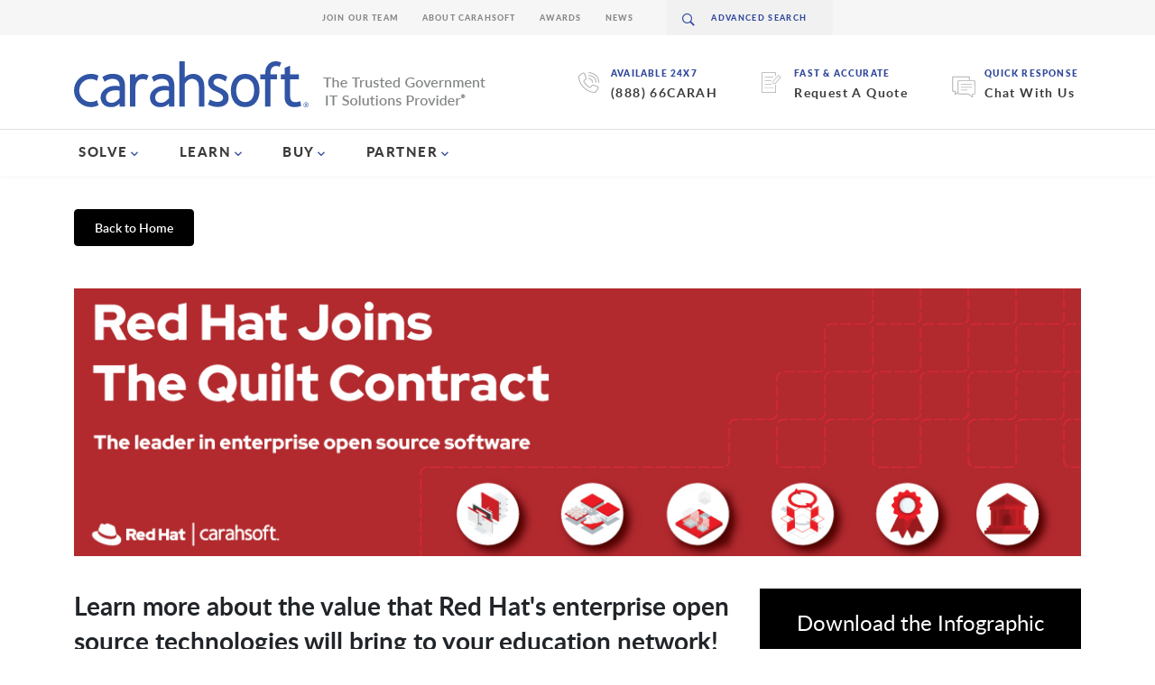

--- FILE ---
content_type: text/html; charset=utf-8
request_url: https://www.google.com/recaptcha/api2/anchor?ar=1&k=6Lf_JYcqAAAAAIVElpHQRi7q6Brta8ywyoQypXMu&co=aHR0cHM6Ly93d3cuY2FyYWhzb2Z0LmNvbTo0NDM.&hl=en&v=PoyoqOPhxBO7pBk68S4YbpHZ&theme=light&size=normal&anchor-ms=20000&execute-ms=30000&cb=3x4tvp7aq5ya
body_size: 49511
content:
<!DOCTYPE HTML><html dir="ltr" lang="en"><head><meta http-equiv="Content-Type" content="text/html; charset=UTF-8">
<meta http-equiv="X-UA-Compatible" content="IE=edge">
<title>reCAPTCHA</title>
<style type="text/css">
/* cyrillic-ext */
@font-face {
  font-family: 'Roboto';
  font-style: normal;
  font-weight: 400;
  font-stretch: 100%;
  src: url(//fonts.gstatic.com/s/roboto/v48/KFO7CnqEu92Fr1ME7kSn66aGLdTylUAMa3GUBHMdazTgWw.woff2) format('woff2');
  unicode-range: U+0460-052F, U+1C80-1C8A, U+20B4, U+2DE0-2DFF, U+A640-A69F, U+FE2E-FE2F;
}
/* cyrillic */
@font-face {
  font-family: 'Roboto';
  font-style: normal;
  font-weight: 400;
  font-stretch: 100%;
  src: url(//fonts.gstatic.com/s/roboto/v48/KFO7CnqEu92Fr1ME7kSn66aGLdTylUAMa3iUBHMdazTgWw.woff2) format('woff2');
  unicode-range: U+0301, U+0400-045F, U+0490-0491, U+04B0-04B1, U+2116;
}
/* greek-ext */
@font-face {
  font-family: 'Roboto';
  font-style: normal;
  font-weight: 400;
  font-stretch: 100%;
  src: url(//fonts.gstatic.com/s/roboto/v48/KFO7CnqEu92Fr1ME7kSn66aGLdTylUAMa3CUBHMdazTgWw.woff2) format('woff2');
  unicode-range: U+1F00-1FFF;
}
/* greek */
@font-face {
  font-family: 'Roboto';
  font-style: normal;
  font-weight: 400;
  font-stretch: 100%;
  src: url(//fonts.gstatic.com/s/roboto/v48/KFO7CnqEu92Fr1ME7kSn66aGLdTylUAMa3-UBHMdazTgWw.woff2) format('woff2');
  unicode-range: U+0370-0377, U+037A-037F, U+0384-038A, U+038C, U+038E-03A1, U+03A3-03FF;
}
/* math */
@font-face {
  font-family: 'Roboto';
  font-style: normal;
  font-weight: 400;
  font-stretch: 100%;
  src: url(//fonts.gstatic.com/s/roboto/v48/KFO7CnqEu92Fr1ME7kSn66aGLdTylUAMawCUBHMdazTgWw.woff2) format('woff2');
  unicode-range: U+0302-0303, U+0305, U+0307-0308, U+0310, U+0312, U+0315, U+031A, U+0326-0327, U+032C, U+032F-0330, U+0332-0333, U+0338, U+033A, U+0346, U+034D, U+0391-03A1, U+03A3-03A9, U+03B1-03C9, U+03D1, U+03D5-03D6, U+03F0-03F1, U+03F4-03F5, U+2016-2017, U+2034-2038, U+203C, U+2040, U+2043, U+2047, U+2050, U+2057, U+205F, U+2070-2071, U+2074-208E, U+2090-209C, U+20D0-20DC, U+20E1, U+20E5-20EF, U+2100-2112, U+2114-2115, U+2117-2121, U+2123-214F, U+2190, U+2192, U+2194-21AE, U+21B0-21E5, U+21F1-21F2, U+21F4-2211, U+2213-2214, U+2216-22FF, U+2308-230B, U+2310, U+2319, U+231C-2321, U+2336-237A, U+237C, U+2395, U+239B-23B7, U+23D0, U+23DC-23E1, U+2474-2475, U+25AF, U+25B3, U+25B7, U+25BD, U+25C1, U+25CA, U+25CC, U+25FB, U+266D-266F, U+27C0-27FF, U+2900-2AFF, U+2B0E-2B11, U+2B30-2B4C, U+2BFE, U+3030, U+FF5B, U+FF5D, U+1D400-1D7FF, U+1EE00-1EEFF;
}
/* symbols */
@font-face {
  font-family: 'Roboto';
  font-style: normal;
  font-weight: 400;
  font-stretch: 100%;
  src: url(//fonts.gstatic.com/s/roboto/v48/KFO7CnqEu92Fr1ME7kSn66aGLdTylUAMaxKUBHMdazTgWw.woff2) format('woff2');
  unicode-range: U+0001-000C, U+000E-001F, U+007F-009F, U+20DD-20E0, U+20E2-20E4, U+2150-218F, U+2190, U+2192, U+2194-2199, U+21AF, U+21E6-21F0, U+21F3, U+2218-2219, U+2299, U+22C4-22C6, U+2300-243F, U+2440-244A, U+2460-24FF, U+25A0-27BF, U+2800-28FF, U+2921-2922, U+2981, U+29BF, U+29EB, U+2B00-2BFF, U+4DC0-4DFF, U+FFF9-FFFB, U+10140-1018E, U+10190-1019C, U+101A0, U+101D0-101FD, U+102E0-102FB, U+10E60-10E7E, U+1D2C0-1D2D3, U+1D2E0-1D37F, U+1F000-1F0FF, U+1F100-1F1AD, U+1F1E6-1F1FF, U+1F30D-1F30F, U+1F315, U+1F31C, U+1F31E, U+1F320-1F32C, U+1F336, U+1F378, U+1F37D, U+1F382, U+1F393-1F39F, U+1F3A7-1F3A8, U+1F3AC-1F3AF, U+1F3C2, U+1F3C4-1F3C6, U+1F3CA-1F3CE, U+1F3D4-1F3E0, U+1F3ED, U+1F3F1-1F3F3, U+1F3F5-1F3F7, U+1F408, U+1F415, U+1F41F, U+1F426, U+1F43F, U+1F441-1F442, U+1F444, U+1F446-1F449, U+1F44C-1F44E, U+1F453, U+1F46A, U+1F47D, U+1F4A3, U+1F4B0, U+1F4B3, U+1F4B9, U+1F4BB, U+1F4BF, U+1F4C8-1F4CB, U+1F4D6, U+1F4DA, U+1F4DF, U+1F4E3-1F4E6, U+1F4EA-1F4ED, U+1F4F7, U+1F4F9-1F4FB, U+1F4FD-1F4FE, U+1F503, U+1F507-1F50B, U+1F50D, U+1F512-1F513, U+1F53E-1F54A, U+1F54F-1F5FA, U+1F610, U+1F650-1F67F, U+1F687, U+1F68D, U+1F691, U+1F694, U+1F698, U+1F6AD, U+1F6B2, U+1F6B9-1F6BA, U+1F6BC, U+1F6C6-1F6CF, U+1F6D3-1F6D7, U+1F6E0-1F6EA, U+1F6F0-1F6F3, U+1F6F7-1F6FC, U+1F700-1F7FF, U+1F800-1F80B, U+1F810-1F847, U+1F850-1F859, U+1F860-1F887, U+1F890-1F8AD, U+1F8B0-1F8BB, U+1F8C0-1F8C1, U+1F900-1F90B, U+1F93B, U+1F946, U+1F984, U+1F996, U+1F9E9, U+1FA00-1FA6F, U+1FA70-1FA7C, U+1FA80-1FA89, U+1FA8F-1FAC6, U+1FACE-1FADC, U+1FADF-1FAE9, U+1FAF0-1FAF8, U+1FB00-1FBFF;
}
/* vietnamese */
@font-face {
  font-family: 'Roboto';
  font-style: normal;
  font-weight: 400;
  font-stretch: 100%;
  src: url(//fonts.gstatic.com/s/roboto/v48/KFO7CnqEu92Fr1ME7kSn66aGLdTylUAMa3OUBHMdazTgWw.woff2) format('woff2');
  unicode-range: U+0102-0103, U+0110-0111, U+0128-0129, U+0168-0169, U+01A0-01A1, U+01AF-01B0, U+0300-0301, U+0303-0304, U+0308-0309, U+0323, U+0329, U+1EA0-1EF9, U+20AB;
}
/* latin-ext */
@font-face {
  font-family: 'Roboto';
  font-style: normal;
  font-weight: 400;
  font-stretch: 100%;
  src: url(//fonts.gstatic.com/s/roboto/v48/KFO7CnqEu92Fr1ME7kSn66aGLdTylUAMa3KUBHMdazTgWw.woff2) format('woff2');
  unicode-range: U+0100-02BA, U+02BD-02C5, U+02C7-02CC, U+02CE-02D7, U+02DD-02FF, U+0304, U+0308, U+0329, U+1D00-1DBF, U+1E00-1E9F, U+1EF2-1EFF, U+2020, U+20A0-20AB, U+20AD-20C0, U+2113, U+2C60-2C7F, U+A720-A7FF;
}
/* latin */
@font-face {
  font-family: 'Roboto';
  font-style: normal;
  font-weight: 400;
  font-stretch: 100%;
  src: url(//fonts.gstatic.com/s/roboto/v48/KFO7CnqEu92Fr1ME7kSn66aGLdTylUAMa3yUBHMdazQ.woff2) format('woff2');
  unicode-range: U+0000-00FF, U+0131, U+0152-0153, U+02BB-02BC, U+02C6, U+02DA, U+02DC, U+0304, U+0308, U+0329, U+2000-206F, U+20AC, U+2122, U+2191, U+2193, U+2212, U+2215, U+FEFF, U+FFFD;
}
/* cyrillic-ext */
@font-face {
  font-family: 'Roboto';
  font-style: normal;
  font-weight: 500;
  font-stretch: 100%;
  src: url(//fonts.gstatic.com/s/roboto/v48/KFO7CnqEu92Fr1ME7kSn66aGLdTylUAMa3GUBHMdazTgWw.woff2) format('woff2');
  unicode-range: U+0460-052F, U+1C80-1C8A, U+20B4, U+2DE0-2DFF, U+A640-A69F, U+FE2E-FE2F;
}
/* cyrillic */
@font-face {
  font-family: 'Roboto';
  font-style: normal;
  font-weight: 500;
  font-stretch: 100%;
  src: url(//fonts.gstatic.com/s/roboto/v48/KFO7CnqEu92Fr1ME7kSn66aGLdTylUAMa3iUBHMdazTgWw.woff2) format('woff2');
  unicode-range: U+0301, U+0400-045F, U+0490-0491, U+04B0-04B1, U+2116;
}
/* greek-ext */
@font-face {
  font-family: 'Roboto';
  font-style: normal;
  font-weight: 500;
  font-stretch: 100%;
  src: url(//fonts.gstatic.com/s/roboto/v48/KFO7CnqEu92Fr1ME7kSn66aGLdTylUAMa3CUBHMdazTgWw.woff2) format('woff2');
  unicode-range: U+1F00-1FFF;
}
/* greek */
@font-face {
  font-family: 'Roboto';
  font-style: normal;
  font-weight: 500;
  font-stretch: 100%;
  src: url(//fonts.gstatic.com/s/roboto/v48/KFO7CnqEu92Fr1ME7kSn66aGLdTylUAMa3-UBHMdazTgWw.woff2) format('woff2');
  unicode-range: U+0370-0377, U+037A-037F, U+0384-038A, U+038C, U+038E-03A1, U+03A3-03FF;
}
/* math */
@font-face {
  font-family: 'Roboto';
  font-style: normal;
  font-weight: 500;
  font-stretch: 100%;
  src: url(//fonts.gstatic.com/s/roboto/v48/KFO7CnqEu92Fr1ME7kSn66aGLdTylUAMawCUBHMdazTgWw.woff2) format('woff2');
  unicode-range: U+0302-0303, U+0305, U+0307-0308, U+0310, U+0312, U+0315, U+031A, U+0326-0327, U+032C, U+032F-0330, U+0332-0333, U+0338, U+033A, U+0346, U+034D, U+0391-03A1, U+03A3-03A9, U+03B1-03C9, U+03D1, U+03D5-03D6, U+03F0-03F1, U+03F4-03F5, U+2016-2017, U+2034-2038, U+203C, U+2040, U+2043, U+2047, U+2050, U+2057, U+205F, U+2070-2071, U+2074-208E, U+2090-209C, U+20D0-20DC, U+20E1, U+20E5-20EF, U+2100-2112, U+2114-2115, U+2117-2121, U+2123-214F, U+2190, U+2192, U+2194-21AE, U+21B0-21E5, U+21F1-21F2, U+21F4-2211, U+2213-2214, U+2216-22FF, U+2308-230B, U+2310, U+2319, U+231C-2321, U+2336-237A, U+237C, U+2395, U+239B-23B7, U+23D0, U+23DC-23E1, U+2474-2475, U+25AF, U+25B3, U+25B7, U+25BD, U+25C1, U+25CA, U+25CC, U+25FB, U+266D-266F, U+27C0-27FF, U+2900-2AFF, U+2B0E-2B11, U+2B30-2B4C, U+2BFE, U+3030, U+FF5B, U+FF5D, U+1D400-1D7FF, U+1EE00-1EEFF;
}
/* symbols */
@font-face {
  font-family: 'Roboto';
  font-style: normal;
  font-weight: 500;
  font-stretch: 100%;
  src: url(//fonts.gstatic.com/s/roboto/v48/KFO7CnqEu92Fr1ME7kSn66aGLdTylUAMaxKUBHMdazTgWw.woff2) format('woff2');
  unicode-range: U+0001-000C, U+000E-001F, U+007F-009F, U+20DD-20E0, U+20E2-20E4, U+2150-218F, U+2190, U+2192, U+2194-2199, U+21AF, U+21E6-21F0, U+21F3, U+2218-2219, U+2299, U+22C4-22C6, U+2300-243F, U+2440-244A, U+2460-24FF, U+25A0-27BF, U+2800-28FF, U+2921-2922, U+2981, U+29BF, U+29EB, U+2B00-2BFF, U+4DC0-4DFF, U+FFF9-FFFB, U+10140-1018E, U+10190-1019C, U+101A0, U+101D0-101FD, U+102E0-102FB, U+10E60-10E7E, U+1D2C0-1D2D3, U+1D2E0-1D37F, U+1F000-1F0FF, U+1F100-1F1AD, U+1F1E6-1F1FF, U+1F30D-1F30F, U+1F315, U+1F31C, U+1F31E, U+1F320-1F32C, U+1F336, U+1F378, U+1F37D, U+1F382, U+1F393-1F39F, U+1F3A7-1F3A8, U+1F3AC-1F3AF, U+1F3C2, U+1F3C4-1F3C6, U+1F3CA-1F3CE, U+1F3D4-1F3E0, U+1F3ED, U+1F3F1-1F3F3, U+1F3F5-1F3F7, U+1F408, U+1F415, U+1F41F, U+1F426, U+1F43F, U+1F441-1F442, U+1F444, U+1F446-1F449, U+1F44C-1F44E, U+1F453, U+1F46A, U+1F47D, U+1F4A3, U+1F4B0, U+1F4B3, U+1F4B9, U+1F4BB, U+1F4BF, U+1F4C8-1F4CB, U+1F4D6, U+1F4DA, U+1F4DF, U+1F4E3-1F4E6, U+1F4EA-1F4ED, U+1F4F7, U+1F4F9-1F4FB, U+1F4FD-1F4FE, U+1F503, U+1F507-1F50B, U+1F50D, U+1F512-1F513, U+1F53E-1F54A, U+1F54F-1F5FA, U+1F610, U+1F650-1F67F, U+1F687, U+1F68D, U+1F691, U+1F694, U+1F698, U+1F6AD, U+1F6B2, U+1F6B9-1F6BA, U+1F6BC, U+1F6C6-1F6CF, U+1F6D3-1F6D7, U+1F6E0-1F6EA, U+1F6F0-1F6F3, U+1F6F7-1F6FC, U+1F700-1F7FF, U+1F800-1F80B, U+1F810-1F847, U+1F850-1F859, U+1F860-1F887, U+1F890-1F8AD, U+1F8B0-1F8BB, U+1F8C0-1F8C1, U+1F900-1F90B, U+1F93B, U+1F946, U+1F984, U+1F996, U+1F9E9, U+1FA00-1FA6F, U+1FA70-1FA7C, U+1FA80-1FA89, U+1FA8F-1FAC6, U+1FACE-1FADC, U+1FADF-1FAE9, U+1FAF0-1FAF8, U+1FB00-1FBFF;
}
/* vietnamese */
@font-face {
  font-family: 'Roboto';
  font-style: normal;
  font-weight: 500;
  font-stretch: 100%;
  src: url(//fonts.gstatic.com/s/roboto/v48/KFO7CnqEu92Fr1ME7kSn66aGLdTylUAMa3OUBHMdazTgWw.woff2) format('woff2');
  unicode-range: U+0102-0103, U+0110-0111, U+0128-0129, U+0168-0169, U+01A0-01A1, U+01AF-01B0, U+0300-0301, U+0303-0304, U+0308-0309, U+0323, U+0329, U+1EA0-1EF9, U+20AB;
}
/* latin-ext */
@font-face {
  font-family: 'Roboto';
  font-style: normal;
  font-weight: 500;
  font-stretch: 100%;
  src: url(//fonts.gstatic.com/s/roboto/v48/KFO7CnqEu92Fr1ME7kSn66aGLdTylUAMa3KUBHMdazTgWw.woff2) format('woff2');
  unicode-range: U+0100-02BA, U+02BD-02C5, U+02C7-02CC, U+02CE-02D7, U+02DD-02FF, U+0304, U+0308, U+0329, U+1D00-1DBF, U+1E00-1E9F, U+1EF2-1EFF, U+2020, U+20A0-20AB, U+20AD-20C0, U+2113, U+2C60-2C7F, U+A720-A7FF;
}
/* latin */
@font-face {
  font-family: 'Roboto';
  font-style: normal;
  font-weight: 500;
  font-stretch: 100%;
  src: url(//fonts.gstatic.com/s/roboto/v48/KFO7CnqEu92Fr1ME7kSn66aGLdTylUAMa3yUBHMdazQ.woff2) format('woff2');
  unicode-range: U+0000-00FF, U+0131, U+0152-0153, U+02BB-02BC, U+02C6, U+02DA, U+02DC, U+0304, U+0308, U+0329, U+2000-206F, U+20AC, U+2122, U+2191, U+2193, U+2212, U+2215, U+FEFF, U+FFFD;
}
/* cyrillic-ext */
@font-face {
  font-family: 'Roboto';
  font-style: normal;
  font-weight: 900;
  font-stretch: 100%;
  src: url(//fonts.gstatic.com/s/roboto/v48/KFO7CnqEu92Fr1ME7kSn66aGLdTylUAMa3GUBHMdazTgWw.woff2) format('woff2');
  unicode-range: U+0460-052F, U+1C80-1C8A, U+20B4, U+2DE0-2DFF, U+A640-A69F, U+FE2E-FE2F;
}
/* cyrillic */
@font-face {
  font-family: 'Roboto';
  font-style: normal;
  font-weight: 900;
  font-stretch: 100%;
  src: url(//fonts.gstatic.com/s/roboto/v48/KFO7CnqEu92Fr1ME7kSn66aGLdTylUAMa3iUBHMdazTgWw.woff2) format('woff2');
  unicode-range: U+0301, U+0400-045F, U+0490-0491, U+04B0-04B1, U+2116;
}
/* greek-ext */
@font-face {
  font-family: 'Roboto';
  font-style: normal;
  font-weight: 900;
  font-stretch: 100%;
  src: url(//fonts.gstatic.com/s/roboto/v48/KFO7CnqEu92Fr1ME7kSn66aGLdTylUAMa3CUBHMdazTgWw.woff2) format('woff2');
  unicode-range: U+1F00-1FFF;
}
/* greek */
@font-face {
  font-family: 'Roboto';
  font-style: normal;
  font-weight: 900;
  font-stretch: 100%;
  src: url(//fonts.gstatic.com/s/roboto/v48/KFO7CnqEu92Fr1ME7kSn66aGLdTylUAMa3-UBHMdazTgWw.woff2) format('woff2');
  unicode-range: U+0370-0377, U+037A-037F, U+0384-038A, U+038C, U+038E-03A1, U+03A3-03FF;
}
/* math */
@font-face {
  font-family: 'Roboto';
  font-style: normal;
  font-weight: 900;
  font-stretch: 100%;
  src: url(//fonts.gstatic.com/s/roboto/v48/KFO7CnqEu92Fr1ME7kSn66aGLdTylUAMawCUBHMdazTgWw.woff2) format('woff2');
  unicode-range: U+0302-0303, U+0305, U+0307-0308, U+0310, U+0312, U+0315, U+031A, U+0326-0327, U+032C, U+032F-0330, U+0332-0333, U+0338, U+033A, U+0346, U+034D, U+0391-03A1, U+03A3-03A9, U+03B1-03C9, U+03D1, U+03D5-03D6, U+03F0-03F1, U+03F4-03F5, U+2016-2017, U+2034-2038, U+203C, U+2040, U+2043, U+2047, U+2050, U+2057, U+205F, U+2070-2071, U+2074-208E, U+2090-209C, U+20D0-20DC, U+20E1, U+20E5-20EF, U+2100-2112, U+2114-2115, U+2117-2121, U+2123-214F, U+2190, U+2192, U+2194-21AE, U+21B0-21E5, U+21F1-21F2, U+21F4-2211, U+2213-2214, U+2216-22FF, U+2308-230B, U+2310, U+2319, U+231C-2321, U+2336-237A, U+237C, U+2395, U+239B-23B7, U+23D0, U+23DC-23E1, U+2474-2475, U+25AF, U+25B3, U+25B7, U+25BD, U+25C1, U+25CA, U+25CC, U+25FB, U+266D-266F, U+27C0-27FF, U+2900-2AFF, U+2B0E-2B11, U+2B30-2B4C, U+2BFE, U+3030, U+FF5B, U+FF5D, U+1D400-1D7FF, U+1EE00-1EEFF;
}
/* symbols */
@font-face {
  font-family: 'Roboto';
  font-style: normal;
  font-weight: 900;
  font-stretch: 100%;
  src: url(//fonts.gstatic.com/s/roboto/v48/KFO7CnqEu92Fr1ME7kSn66aGLdTylUAMaxKUBHMdazTgWw.woff2) format('woff2');
  unicode-range: U+0001-000C, U+000E-001F, U+007F-009F, U+20DD-20E0, U+20E2-20E4, U+2150-218F, U+2190, U+2192, U+2194-2199, U+21AF, U+21E6-21F0, U+21F3, U+2218-2219, U+2299, U+22C4-22C6, U+2300-243F, U+2440-244A, U+2460-24FF, U+25A0-27BF, U+2800-28FF, U+2921-2922, U+2981, U+29BF, U+29EB, U+2B00-2BFF, U+4DC0-4DFF, U+FFF9-FFFB, U+10140-1018E, U+10190-1019C, U+101A0, U+101D0-101FD, U+102E0-102FB, U+10E60-10E7E, U+1D2C0-1D2D3, U+1D2E0-1D37F, U+1F000-1F0FF, U+1F100-1F1AD, U+1F1E6-1F1FF, U+1F30D-1F30F, U+1F315, U+1F31C, U+1F31E, U+1F320-1F32C, U+1F336, U+1F378, U+1F37D, U+1F382, U+1F393-1F39F, U+1F3A7-1F3A8, U+1F3AC-1F3AF, U+1F3C2, U+1F3C4-1F3C6, U+1F3CA-1F3CE, U+1F3D4-1F3E0, U+1F3ED, U+1F3F1-1F3F3, U+1F3F5-1F3F7, U+1F408, U+1F415, U+1F41F, U+1F426, U+1F43F, U+1F441-1F442, U+1F444, U+1F446-1F449, U+1F44C-1F44E, U+1F453, U+1F46A, U+1F47D, U+1F4A3, U+1F4B0, U+1F4B3, U+1F4B9, U+1F4BB, U+1F4BF, U+1F4C8-1F4CB, U+1F4D6, U+1F4DA, U+1F4DF, U+1F4E3-1F4E6, U+1F4EA-1F4ED, U+1F4F7, U+1F4F9-1F4FB, U+1F4FD-1F4FE, U+1F503, U+1F507-1F50B, U+1F50D, U+1F512-1F513, U+1F53E-1F54A, U+1F54F-1F5FA, U+1F610, U+1F650-1F67F, U+1F687, U+1F68D, U+1F691, U+1F694, U+1F698, U+1F6AD, U+1F6B2, U+1F6B9-1F6BA, U+1F6BC, U+1F6C6-1F6CF, U+1F6D3-1F6D7, U+1F6E0-1F6EA, U+1F6F0-1F6F3, U+1F6F7-1F6FC, U+1F700-1F7FF, U+1F800-1F80B, U+1F810-1F847, U+1F850-1F859, U+1F860-1F887, U+1F890-1F8AD, U+1F8B0-1F8BB, U+1F8C0-1F8C1, U+1F900-1F90B, U+1F93B, U+1F946, U+1F984, U+1F996, U+1F9E9, U+1FA00-1FA6F, U+1FA70-1FA7C, U+1FA80-1FA89, U+1FA8F-1FAC6, U+1FACE-1FADC, U+1FADF-1FAE9, U+1FAF0-1FAF8, U+1FB00-1FBFF;
}
/* vietnamese */
@font-face {
  font-family: 'Roboto';
  font-style: normal;
  font-weight: 900;
  font-stretch: 100%;
  src: url(//fonts.gstatic.com/s/roboto/v48/KFO7CnqEu92Fr1ME7kSn66aGLdTylUAMa3OUBHMdazTgWw.woff2) format('woff2');
  unicode-range: U+0102-0103, U+0110-0111, U+0128-0129, U+0168-0169, U+01A0-01A1, U+01AF-01B0, U+0300-0301, U+0303-0304, U+0308-0309, U+0323, U+0329, U+1EA0-1EF9, U+20AB;
}
/* latin-ext */
@font-face {
  font-family: 'Roboto';
  font-style: normal;
  font-weight: 900;
  font-stretch: 100%;
  src: url(//fonts.gstatic.com/s/roboto/v48/KFO7CnqEu92Fr1ME7kSn66aGLdTylUAMa3KUBHMdazTgWw.woff2) format('woff2');
  unicode-range: U+0100-02BA, U+02BD-02C5, U+02C7-02CC, U+02CE-02D7, U+02DD-02FF, U+0304, U+0308, U+0329, U+1D00-1DBF, U+1E00-1E9F, U+1EF2-1EFF, U+2020, U+20A0-20AB, U+20AD-20C0, U+2113, U+2C60-2C7F, U+A720-A7FF;
}
/* latin */
@font-face {
  font-family: 'Roboto';
  font-style: normal;
  font-weight: 900;
  font-stretch: 100%;
  src: url(//fonts.gstatic.com/s/roboto/v48/KFO7CnqEu92Fr1ME7kSn66aGLdTylUAMa3yUBHMdazQ.woff2) format('woff2');
  unicode-range: U+0000-00FF, U+0131, U+0152-0153, U+02BB-02BC, U+02C6, U+02DA, U+02DC, U+0304, U+0308, U+0329, U+2000-206F, U+20AC, U+2122, U+2191, U+2193, U+2212, U+2215, U+FEFF, U+FFFD;
}

</style>
<link rel="stylesheet" type="text/css" href="https://www.gstatic.com/recaptcha/releases/PoyoqOPhxBO7pBk68S4YbpHZ/styles__ltr.css">
<script nonce="MtKA6p0P2KgPNpqlIBd0mQ" type="text/javascript">window['__recaptcha_api'] = 'https://www.google.com/recaptcha/api2/';</script>
<script type="text/javascript" src="https://www.gstatic.com/recaptcha/releases/PoyoqOPhxBO7pBk68S4YbpHZ/recaptcha__en.js" nonce="MtKA6p0P2KgPNpqlIBd0mQ">
      
    </script></head>
<body><div id="rc-anchor-alert" class="rc-anchor-alert"></div>
<input type="hidden" id="recaptcha-token" value="[base64]">
<script type="text/javascript" nonce="MtKA6p0P2KgPNpqlIBd0mQ">
      recaptcha.anchor.Main.init("[\x22ainput\x22,[\x22bgdata\x22,\x22\x22,\[base64]/[base64]/UltIKytdPWE6KGE8MjA0OD9SW0grK109YT4+NnwxOTI6KChhJjY0NTEyKT09NTUyOTYmJnErMTxoLmxlbmd0aCYmKGguY2hhckNvZGVBdChxKzEpJjY0NTEyKT09NTYzMjA/[base64]/MjU1OlI/[base64]/[base64]/[base64]/[base64]/[base64]/[base64]/[base64]/[base64]/[base64]/[base64]\x22,\[base64]\\u003d\x22,\x22wobDisKvw6QAw7vCm8KRA8ORScOjWMOSDzwfwqIHw7VAPcOBwosaZhvDjMKxPsKOaQPClcO8wpzDtyDCrcK4w7c5woo0wq8Cw4bCsxErPsKpSH1iDsKHw4ZqERIVwoPCizbCoyVBw4/DsFfDvWvCklNVw7ERwrzDs0NVNm7DqVfCgcK5w4hLw6NlFcKOw5TDl1nDhcONwo9Vw73Dk8Orw6LCpD7DvsKLw68ERcONfDPCo8OCw61nYl1Jw5gLccOhwp7CqHPDkcOMw5PCnAbCpMO0QELDsWDCni/CqxpXFMKJacKAWsKUXMKgw5h0QsK9dVFuwrxSI8KOw73DmgkME3FheVMsw5TDsMKMw6wueMOKBA8aTBxgcsKWGUtSEBVdBTpRwpQ+SMONw7cgwqjCtcONwqx3ZT5FMsK0w5h1wpXDpcO2TcOPQ8Olw5/Cu8KnP1gxwrPCp8KCKMKad8KqwoPCiMOaw4pLY2swTcOiRRtUL0Qjw4DCsMKreGtTVnNpG8K9wpxyw6l8w5Y9wrY/[base64]/RcKdw4AjwoRFwpjCvMKBKEFJIQ5JwoPDhMKPw7wcwobCmkjCgBEYOFrCisKmZADDt8K2LFzDu8Kga0vDkRbDpMOWBRjClxnDpMKAwr1ufMOnLE9pw5pNwovCjcKOw6Z2Cw8mw6HDrsKzM8OVwprDr8Omw7t3wosFLRRPIh/[base64]/SMOMwrbDgiEXWcKWLMOrORMPw7J7RSHDlcKwYsKPw7Mqa8KTVXTDtVDCpcKJwo/CgcKwwoFPPMKidcKfwpDDusKXw4l+w5PDnhbCtcKswqkGUitvFg4HwrPCq8KZZcOgcMKxNQLCgzzCpsKuw6YVwps7NcOsWylhw7nChMKhaGhKRhnClcKbNUPDh0BtY8OgEsK9bxstwqbDn8OfwrnDrx0cVMOYw4/CnsKcw4UMw4xkw5phwqHDg8O9WsO8NMOJw68Iwo4VKcKvJ1Iuw4jCux00w6DCpT83wq/DhFjCpEkcw4PClMOhwo1bOTPDtMOtwosfOcOTW8K4w4A8K8OaPEcZaH3DgMKTQ8OQC8OdKwNhUcO/PsKXaFRoEhfDtMOkw7xwXsOJe0cIHFF1w7zCo8OIVHvDkwnDpTHDkQDCrMKxwocLdcKOwrTCvQ/CsMOQZQvDu3w0dDJmYMKcRsKERzTDgSFww6QBNAHDjcKdw5HCocOGJy0qw5fDgX0IaHbCqMKMwojChcOvw6jDvcKhw6PDtcOqwp1/Q1bDqcKxM1F7IMOKw7UqwrjDtMOWw7rDimbDqcKbwpjCocKfwqMrTMK4AyHDu8KSfsKBbcO+wqrDujxzwqNswpgCD8KSIwDDj8KNw7nCpWXCuMOlwqbCqMOGeSZ6w6XClMKtwprDq3tzw6xVWcKZw6N9JsO1woNKw7xgb0hsSw/DuxZhSGIRw71+wrnDk8KvwojDnw0Qwp51wpUNEHoGwrXDtsOWdcOfRcKALcKKKz4FwoUmw6bDqG/[base64]/M1/[base64]/ComHDmmYaRMKXWcKWwp8WwoLCocOfw7/Cv8Oiw4M6OcK5wrcJEsK8w7bCpWzDlsOIw7nCti5Mw7HCoU7Cr3vCvcOuInvDtHIdw5/Cjglnw5rCoMKPw5rDvhHCnsOYw5VwwoHDn0rChcKYLkcNwovDjTrDgcKKYcKBRcO7NQ7Ck31heMK4X8OHIDjClsOuw4FMBFTDjWgDb8Kiw4XDhcKxDsOgFMOCPcKcw7rCiXfDkirDu8KWTsKvwqRowr3DtDReX2XDjTfCknJ/[base64]/CuFDDvAjCkljDr8OYXcK7f8OETMOfwq/CmcOXJHPCgFNJwpYAwqo3w5/CscK6w7pVwpDCoVE1WEcLwpYZw7fDmDPCk1B7wpbCngteOnTDqFlgwpzCqQDDk8ODUUFJOcODw4PChMKRw5wpHMKqw6nDjDXCkWHDhkI+w6RPa0Rgw6JRwqkjw7g2EsKsRWfDg8ODdBDDjynCnALDucKcaHY1wr3CtMOjURLDs8KpbsKzwoA6XcOZw4c3ZnVDZVIJwp/[base64]/DusO1Ehg9wqbDm8OJQAU0w5l3woV3EcOKwoBjHsKswqXDjRvCiV89MsKIw4vCri9Zw4TCrjpjw5JLw7MRw4kgKEXDsTDCt3/DscO1SMOcF8Oiw6HClsKowr8vwqvDtMK2DMKIw6tew4J3fjUTOjc6wpvCoMOcAQXDnMKdWcKoEMKBBHDCoMOKwpLDsWU1ezjDvcKtXsOIwq8tQjDDs2lhwoPCpznCrWTDvcOlTMOOVXnDlSLCiRjDiMOHw7vCtMOIwoLDsgI2wpXDjsOKC8Osw7R/Y8KVcsKdw6M+HMK5wqBnZcKkw6jCjDskBwDDq8OKVCxPw4t2w5rDg8KdO8KOwp53w6PClsOSJ2MBFcK7FMO+wpnClVnCosKEw4bCl8OdEcOGworDtsKdNA/DvsKKIcOXwpkzNBMbHsOWw5F6B8OzwozCugzDi8K7bDHDvn/Di8K5CcOmw5jDocKdw4sFw5Jfw6w1w4UiwpjDhFFDw4rDhsOBNGgMw6M5wpg7w5Ynw5FYWsKnwrnCsXpBGcKBAMO0w47DjcKTOg7Co0rCjMOFAMKHIlbCp8K9wqHDusOFZl3DtkMNwrUPw4jCvnV2woo+aw/DiMK5LsO/wqjComMlwoYJBTbDlSDCvg5YNMO+AA/DshzDgU/[base64]/ChsKBBcObw5zDoyvCohLCpUfDngfCq8OQw5bDl8KDwpMBwo7Dih7DicKBLC55w6REwqXCrMOrwr/CpcORwpB7woHDg8O8DFDCoTzCsEN6TMKuYsOFRj5CL1XDk30cwqQDwqDDgREEwrI/w41/MhLDqcKMwo7DmcOURcOxEMOVaXrDoErCgXjCocKPImXCnMKFMQgGwpnCpWnClsKowr7DozHCj3wTwod2ccOubnwUwoInHSXChcKgw7hBw4EVfiPDmQl+wo4EwqnDsS/[base64]/wqrDjjxAU0bCnsKYwrzCmSLDlcOZQ8O/[base64]/[base64]/wop4w4rDk8KoRgQQw7NEw6fDrsKxHcKmw7Jyw54iH8OIwpIjwpjDvC5cJkZGwpwmw7vDiMKSwoXCiEVlwoV3w6DDpmvDrcOfw5hDbsOlFGXCkWMXKC7Dp8OVJsKkw5BiX3PDlQEXCMOKw4PCuMKZw5fClcKFwq/CjMODKjTCnsKWcMKwworChR15I8O1w6jCsMKvwq3CnW/[base64]/DrADDo8O8wprDrsKCw5IQwqkhXsKuaHDChMOGwpbCn2PDo8OBw7XDu3oUesOuwq/DmwnChCPCusKyLBTCuCDCkMKKWSzCp3IIc8KgwpTDizI5Xw3CjcKuwqdJflJvwrfDvxfCkWBLJAZYw6XCly8FbFhSLzLCtXRdw6LDggrCrzHDnMK7w5nDtnQkwoxMR8OZw7XDlsKVwqPDmmULw5d6w5HDmMOBBkRdw5fDqcOKwpzDhCfCnMO9Mg11wq5naSEvw5/DpD8+w70Jw7QLB8Kjf0dkwr5UN8KHwqkjKsKCwqbDl8OiwrAVw5jCs8OpRcK/w5XDu8OvC8OPVcOOw4EYwobDnGVKCAnCgRwLAz/DlcKbwqLDssO4wq7CpcOuwqPCjHpmw5zDpcKHw7zDviJWG8ObfhYxXTrCnzDDq2/ClMKYcMOVZDcQI8KFw6FeWcKAC8OSwrFUNcKtwoHDjcKBwoUjA1IdYXwMwr7DoChZMcKoYG/DosOmW3bDonLCv8O+wqJ8w7LDh8ODw7YyScKBw7c3wrHCu37CoMOtwosQOMOkYxnDnsOESxtAw7lLWF7Dj8KVw63CjsOBwqkGbMK1PCUjwrkowrZMw7bDoGUZEcKvw5PDpsODw5zCmMOEwrHDilwLw7nCl8KCw4R4BMOmwoBzw7/DvWLDh8KAwpHCjFs+w7dfwo3CvwrDssKAw7lgdMOawo3DucKnWy/[base64]/wqg7fcKTB8OywrxhHEYzHMKawrDCmyjDhi4xwo9Iw7bChMKew45MbmXCkUN6w64UwpfDqsO7QkJgw67DhW0aWyNRw4HCncOdV8OBwpXDq8OQwp/[base64]/w7vDq8K5wo8IKULCvUDCsMKyA1jCicOBwrYobMOwwqLCmWUlw6gTwqPChcOuw5EOw456I0rCjy0hw41nwr/DmsOdH2jChWwTBWrCuMOxwr8cw6XCkCDDp8Otw7nCv8Kten45wp0fw50eBMK9QMKwwpTDvcK8wqfCkMKLw70KQB/CrV8bOV5Xw6d8e8KYw4VIwqJmwoHDv8KMSsOrAjjCgFvCmR/CgMOdOmc+w4HDt8OubxzCo2kgwp7Dq8KUw5TCrAoywrAQXWjCpcKjwol4wqJzwodlwrPCgDLDgsOkdj/Cg3kAAinCk8O0w6/CpcOGV0pzw7TCqMOzwqFOwpUfw6pjFmTDtWHDuMOTwqPDlMOEwqsew7LCuBjDuTRAwqbCnMKLUhw/w5IgwrXCiGQUK8ObX8K7CsKRTsOUw6bDr3LDmcKww6XDlQQDLMKAJ8O7EFDDlRhpasKTUcKYwqTDjXgkdS/DksKWwqrDh8K3wogpJALDpjbCj1kaNFZ4w5pVNsO1w43Dk8Ojwp/CkMOuw7jCscKdE8Kpw7EIDsK8Jws+ZUnCu8KUw6R/[base64]/CpzoQw7RFw6LCgSbDpFDDlQTChFAibsO2NsOYfcOmdiHDicOVw68ew4PDk8KDw4zCpMO0wonDn8Obwq7DtsKsw4APaw1GSErDvcK1T0dUwqUYw5svwoHCvRHCvcO/DCPCoSrCrWvCi2JJezbCkipKbBc4wog/[base64]/[base64]/[base64]/w4Y7wpg3IcO7wqwgwoc7w6rDi2JyJMKuw6kww4s/wqrCgm0qO1rDpMOucQMFw4rDqsO4w5XCjzXDhcKtMmwhLlVowowxwoDDqQHCiSx6wrJDCmnCn8KDNMOwfcK7w6TDssK2woHChAjDkEs/[base64]/[base64]/w7wUwqHCs8Okw7/CiDJHwpQILsKXHMKlasKKP8O/FGXDkFF0KV8Pwq/[base64]/wog9LH0swovDnizCk8ODw49GwrR/E3PDvMOeS8OLfgoBAsOUw7vCsGDDv1LCv8KJLcK3w7xSw4/CqCEQw5sNwq/[base64]/CnRhUwphUw7HDgX07YkxYAcKnTQNFwonCrgbCq8Oww4V+wrzDmMOEwpDCsMOPw4YkwqbDs0tzw7/CjcKpw7LCuMKpw6zDqWRUwotgw5LDmsOAw4vDllnCssOvw79EPA42NHvDqlpjchnDtjLDuyQZbsKBw6nDlkTCt3N8OsKSw6JFLMKTPB3Dr8OYwr1wcsOTeyrDssOzw6PDp8KPwoTCgQ3Dm3FcclJ0w4bDusK5JMKRVl4DLsOnw6sjw7nCvMOIw77CtcO/[base64]/w43Dh8O1woPCnMOWcTdRVHdtwq0YV3jCpidWwpvCln11K0fDv8KdQhZ4HirDusOYw7dDw6TDsEnDmm3DjD7Cu8OFIUwPD38hGE8GWMKHw6x0LQsBd8OidMO1NsOOw5MkXk86VyJlwpnCo8O7W1IaLzLDiMKew5wXw5/DhSBqw4gGQxsRUcKHwpEiKsKlAX8NwoDDosKYwrA+w5gGw6sJJMO0wpzCu8OjPMOWSmRMwr/Ch8OPw47DsmXDpAPDvcKuZMOPEncAwpHDmMK1woZzEndWw6jCuljCqcO/d8KMwqdVdBHDlz/CkltNwpp/ERFlw6Jyw6DDv8K7FmvCr1zCrMOAezrCsyHDv8K8wpJ3wpfDqsKwKGzDs0A0MjzCscOkwrzCvMOPwrBFcMOGfsKUw4VEOjMUUcONwplmw7JfCy4UAy0LU8O3w4xJIl9RXynCo8K7KcOYwq/CiR7DpMKGGzzCrzDDky9VNMKyw5Ezw6rDvMK6wopbwr1Zw6I8SERkJTgFCE3DrcKdM8KfBR48LsKnw787bMKuw5s9dMOTMQhCw5Z7T8OXw5TCvcOTaExywrJ/wrDCmD/[base64]/[base64]/D8OyYsKzPsOgw6HCgH3Ck8KiWXkhwpRsIcOOOX87CMKpJ8O/w4bCusKjw4/DhMK/LMKeTU8Dw6bCjMOUw75Ew4XDlVTCoMOdwoTCkQ7CnzTDgHImwqLDrFsrwoTCiknDuTVHwofDoDTCncOKSwLCiMKiwroufcK7Pj0QAMK9wrNow73Dt8Ouw43Cl09cQcK+w5zDrcKvwo5DwqUxdsK9XkvDgUjCj8OUwr/[base64]/[base64]/CtMKVw74Awr3ChsK5aMKZMxANw4AqHMKzZMKlWyNFaMK0wrrCgyzDqWp8w6FJFsKlw6PDt8O+w6ZkRsO2worCsAfClS9JWVMJw6liDHrCnsKPw5RmCRt3VmAFwpVqw7YzDMKsQgdYwr9mw7ZiRhjDqcO8wpx0w7fDgEAoZcOmYFh+RMO/w43DlsOgLcKEMcO+T8O/w5YVE211wrRJP0PCuDXCmsK5w4sTwpNpwqUJB3LCq8KhMyoywo3DvMK+wqY1wpvDssKQw5V/XysKw79Fw7PCh8K9esOPwoxtTcOow78aGcOuwp9CBjLChl7CuhjCh8Kef8Opw6bDtxR2w4kbw70XwpJYw41+wodEwoUZw6/CsxrCi2XCgzDCowcFwqsgGsKVwrJEAABvJ3QMw6Frwow1wo/CjRdbUsKLL8KyGcOhw7zChnVCEcOQwpTCucKnw4LDj8Kyw53CpyF4woIzMibCmcKJw4ZaE8KscVVywqQNacOiw5XCqlkRw6HCjWjDmcOWw5U1DC/DqMKlwr4cZhvDj8OUKMOhYsOIwowhw4c8BRPDssKhDsOPJcOOFEjDq18Yw5/CsMOGOxDCtkLCqhVFw7vCtgQzAsOAEMO7wrnCoFgDwrXDoxLDrXrCiU7DuUjCkRrDnMK0wrkxBMKTRl7Cqy/CmcK6AsOITk/DlXzCjEPCrQbCrMOpABlLwqUCw7rDpMKmw6nDiWTCpMO9wrbCtMO/fXXCoCzDr8OeK8K0bMKRfcKreMKuw6PDtsOGw6Naf0TClD7CosOAE8KtwqXCu8OhKlQ/AMK4w6tdNyEpwpshLgrCnMO5EcKLwoEYW8KCw6AMwozCisK8w5nDpcOrw6DCq8KmQm/CtQEGw7XDhxvDqyDCmcOiB8OLw4dvD8K0w5NXasOZw4RfV1I3w75iwoPCjsKsw6vDmsOHbisqTMOJwqfCvkLCv8OERMOowo7CssKkw4DCjwbDqcOowqlEJMOnCV4LD8K9B3PDr3Jje8OGM8KnwpBlAsO6wp/CkygvImk0w5Y3wo/DjMOXwpPCncKJShhQdcKOw7t5wrjCsltDXsKkwoXCqcOTEy58OMOow4ZCwpvCtsKADHbCu1nCoMKgw4Rcw4nDrMOddsKsOT/DkMOHL03CkMKFwqrCu8KPw6pfw7jChcKYbMKOScOFTXjDhMOMUsKbwpIQWglcw5bDssOzDlohOMO1w6E+wprCjMKdBMO5w68pw7Q7fW1lwoJOw5hMLylcw7B1wozCkcKqwqnCp8OaFGHDilfCvMOMw74Awr9jwpsfw6Yxw6J1wpPDksO6RcKqZ8O2bkwMwqDDu8OEw5/CisOnwoJ8w7vDjMKie2YwDsKWesOeBW1ew5HDiMO4d8OMJzdLw5vDukPDoHNUI8OzXQlxw4PCs8Knw4/CnGFLwoxaw7vDtiTDmgTClcKWw53DjxMcEcKdwrbCtlPChDoSwrlYwqDDkMOnFi5Jw4ILwoLDn8OIw4NgO2/[base64]/[base64]/wqDDkBnDg0RKwoLDrsK8JsKxOFvDqMObw5c6wq/CoTQrUMKCNcKswpI6w5I2wr0ZLcKWZhkfwonDjcK7wrPCkGHCtsKSw6Mjw4oeSGMIwoIINU1qYMKdw5vDtDrCv8KyLMOwwoZlwoTDmAVYwp/Ck8KVwpBkcMOUe8KBwpdBw67DjcKGKcKjKgguw6gDwpbCnMKvHMO4wprCocKGworCgRQgOcKEwoI+XiYtwo/[base64]/DvsO/w63DrMOJQMO6w6bDpcOLwpfDjXwpQjnCtMK5SsOnwp1eV399w41lVBbCu8Ojw6bDqMOvNFTCvBnDvGnChMOIwoAcUAPDt8Onw5FTw7vDo1k8A8KDw7YaAkDDn1JZw6zCpcONKMOVFcOBw6UGUcOMw6/DtcO2w55PdsK3w6zCgAZqYMKPwqPCiHLCvMKIS1t1ZsKbBsKww5RoGMKaw5kdYWRhw70Hwr14w4rCpQfCr8K7Lmx7wpMBw4lYwo0uw6RbPsKHS8K8FMOuwoA/[base64]/wr7DvSHDk8OYTsOUw7TDlcOqesKeHsO1w6BAQzBEwpHCl07DusOOQlXDo1fClW53w6bDmyxTAsKGwpzCsUXCjgkhw6MqwqnDjW3ChQHDrXrDt8KWFMOdw7RKbMOQG1PDsMO+w5zCr20AZsOew5nDlH3CildmZcOETmzDosOKdETCiW/DtcOhTcK5w7ddNX7DqRjClWkZwo7DiAbCisOswqdTMxYrHiB3KQFTBMOXw486Z0jCk8KWw5bDi8OOw7TDiUfDpsKlw5HDkMKDw6gIfyrDoWEVwpbDosOwH8K/w4rCsyPCl1Qmw5wOwr1cbcOjwpDDg8O/[base64]/DnXR+w5sjIcOVbzIWQyAfdcKkw6/DmsO/[base64]/CtMKNbUTDl8OOw57CosKnwqQFw6kLCg8/wpvCu1Utb8OmfsKVQsKuw6EjcmXCnAwqQjpjw73Cm8K2w7hAZsKqBixrIwYfQcOVVQgtZcOtV8OvS3ISXMK+w7jCicOcwr3Cs8KIQBfDqMKAwrrClzccw6h7wqPDixrDk1/[base64]/[base64]/VSXChX/CrXxQw6HChcK3CxXCul8PbkHCm8KJTMOKwpdcw6bDpMOYDBF6M8OvOU1KaMOsRn3DvDpcw4HCozdNwp7CiDfCiD8Cw6chwoDDk8ODwqfChyUhc8O/[base64]/[base64]/[base64]/DtBTDvnLCtMOawo7DsMO5w7HCjTxwNQwBXsK4wrHCiE9Yw5YTRxPCpz3Dl8OPw7DCrAzDuwfCr8OTw5nCgcKJw7/Dlnw9fMOmTcKvAjbDilrDk2LDj8OkRTfCsSJSwqNKw7vCj8KxBAxUwo8Ww5DCtUzDr1TDvB3DhsOkQgPCtTE/OksJw5tnw5zCocKzfxRow487aE56ZV0ZIjrDosK/wqLDtlPCtUBKL01FwoDDhVDDnC3Cr8K4AWXDksKoRhjCpcKcbDIFUBd4HFFtOUjCoyxXwrNxwp4KCcOqUcK0wqLDijtjGMObQn/[base64]/CucKZwppuwqLDusO+Tz4TwoLCuWPCgcKCwqx8H8K6wqvDs8KEJQ/DjcKvY0nCrBsNwqbDoB0kw4BzwpQ1w4oDw4vDhsOQAsKyw7NwZRM7e8Ovw4lPwoM+SiAHPAnDgmrChERYw6fDjxZHGyA/w79nw7jDosOlb8K6w47CucOxI8O6KMOowr8Yw7bCjGFxwqx7wrJHPsOOw5DCnsObf3nCvMOTw4N9JMOhwrTCpsKhCsKZwoRga3bDq388w7HCoWXDicK4EsKYPRJfw4vCgwUTwqVmVMKELU/CrcKFw5o7woHCj8KBUsOhw5crKcK5CcOdw6ZBw4hPwrrDsMOfwqt8w5rCrcKcw7LDsMKcKMKyw6wRZAwQF8K2FUnCrFTDpDTCjcOjJnJww7ogw7MNw7DDlghJwrXDp8KVwqkJRcOowo/DhkIywrd4U3DCjUcYw4BuKB5sdQDDjQVfE2pKw49Jw4Vvw53CicO7w7vDnmTDmBFbw77CqUJiDh/[base64]/woTCl2DCkcOQVMOMIUDDqRg3w7zDpmPDg34Kw5ElVxNKdSJ2w7YQYDlUwr/Dnyt8LsOYEcOiU1xXCAPCtsK8wq5uw4LDpFpFw7zCjWxPS8KdWMKEN0vCkEPCosKSJcKfw6/DuMOpAsKhUcKQGRsEw49YwrvClQJrdcOywogYwoXCu8K0KSrDk8Ogw65jb1jCpDpKwqzDmA7DoMOmJcKkccOnecKeAh3Duhp+MsKpccKdwqvDgEx/IcOCwqJxAwLCpMKFwpfDnsOxSURjwp/CsmzDuRwYw7Urw5QZwpbCnR0Ww5MAwrVVw4zCjsKMwopyFghROX00WkPCuWLCu8OFwq9gw4N7IMOuwqxMfBZZw5kjw7LDkcK3wpltFm/DhMKxA8OnMMKkwqTCpMOXGm3DhwgHHcK/QsOpwozCjHkPMAQJGcKBe8KIAMKawqdRwq/CusKqFSLCgsKrwoFUw5Yzw5nCiwQww7kEeSssw4fCumlxOyMnw73Dm347TmXDmsOAbzbDhcOYwo47wpFtc8OmcBdYZsOuM319w4lewpA3w4bDqcOMwoczGw50wohOH8Omwp/CrGNDcjh3w7czJy7Ct8KYwqNmwrYNwq3DmsK0w7UTwqhBw57DjsKow7nCuGXDgsK+egF4G3tFwpRew75OZMOXwqDDqnoEfDjChMKTwrZvwpkCS8K4w4tDfG7CnS1KwrkOw43ClzPChHgxwpjDpSrChSPDv8KDw7IaLFoyw6tcasK4c8KlwrDCunrCsErCmw/DrMOaw6/[base64]/DlDbDlXLCo8Kow4o7w6DDi2LDsnV+U8KSw4Bvwp/ChMKow5rCj0XDscKJw4ddRxLDmcOhw7HCnnXDucOxwqPDiDHCtcKpJcOKeHZpCl7DlAHClMKaccOcG8KffGxKTiRAwp4ew73Dt8KzMMOrL8KKw41XZA9/wqFdKRnDqBlKaVnCixrChMKhwqjDmsO6w5VYMUvDkMKFwr7Dhk8ywoo0JMKBw7/DpznCiRBPIMOvw5kiPHoTB8O4J8KcAzHDqzvChQQhw43CgXhNw5DDlgVpw6vDoTwfeBccDXrChsK6DQp0c8K5JAoOw5RZLjUHY11nM2A4w6nDusKewrrDrlTDmT1jwp4dw73CoRvCkcOZw6AILgU+AMKSw6/DrFRPw53ClcKKam/DmcO0B8K3w7QqwqXDnXUGSjQoPHrCl0BjC8OdwpQCw5F4wp1xwqHCjMOYw5pYSU4IMcKMw4xTX8KOf8OPIjPDlGJXw7XCtVfCmcK1eUnDkcONwpzCjnBhwo/Cm8K/VMOywq/DmkIDEifClcKnw4LChcKeFihdZzs7Q8OxwqnCs8KIw6bCnBDDnhrDisKWw6XDulVlb8Khf8OeQGtJc8ORw7klwrQ5Z1vDmcOKZhJVGsK4wpHCuTJgw7JnLEInYGTCtmHDisKHw4/DqMO2MCPDjcKnw4zDhMOpOQcYB3/CmcOzMHHCnA0+wpN9w5YCHEnDksKdwp9cRTdvI8Kkw5hMUMK6w519bGImG2jDqHESd8OTw7RZwrzCqXbCjMO+w4A8acKfYX0pc2s/wqnDgMOZWsKsw6nDoz5zZWnChXUuwr9sw63CqUROXDBUwpvDrgsbdFoVS8O/N8Ocw5kmw6zDkwfDvH1Yw7DDni4Uw4jCn1wFMsOMwp15w43DgsOFw5HCrMKJPcOCw4jDk2ISw59Rw6BlAcKeasOEwp4wa8OGwoQ8w4pBRsOMw7MpGCrCjsO9wpE9w74zQsKif8O3wrXCkcOAdhJgLn/CtwHDuHLDnMKhe8K5wpPCtsOHQAIdFQrCkQUDPzllb8Kzw5Q4wrIISmkYCcOPwo8aZMO8wp9US8Oqw4U+w5bCjifDoQ57PcKZwqHCpcKWw4/DocObw4DDosOAw57CnMK/w5tIw5NdUMOCd8KJw5Znwr/CuiFqAXc7E8KlAQx+QMKnEyDCtiFBXAhxwofDgcK9w7XCnsO9NcOKVsKFI1xdw4VhwqnCvlIkPMOeUF3DjnfCg8K2Zn3Cq8KQHsOafwEZMcOlJcOPFFPDtAl5wp0dwo8TRcOFw6/CvcKzwprCq8Otw7QBwqlOw53CgkbCucOLwoHDiDvCmMOiwpsqVMK0UxPCn8OOKcKfV8OXw7XCtTPDt8KZMcK6WF5wwr/[base64]/CpMKjw5ICwqt3bi1iw6nCh8Kbw4PDqMKWw7fCljU/BcKRJgvDtBBdw53CscOES8KHwpvDvQDDk8KpwpV9E8KRwq3DrcKjSSMKTcKow6XCunUkeERww4rDvMONwpFJYm7Ct8KLw6bCu8Kwwq/[base64]/CiRvDmMK1A2hiwp5pEmTCtnw4w7rDnA/Di8KzWyDCicO6w4ohGMO2BMO/PHPCjTtQwqnDhx/CgMOhw7PDgMO5NUd+w4NUw7E2CcKbA8OlwrvCnk5rw4bDhGxhw5/Dn0DChlkewrQaecO7TcK3woZhfkrDnm9JdcK7LmvChcONw49Cwoocw70jwp3DvMKmw43ChkDDonJPX8ORTHxHSE3Donl4wqPChlbCncOlNyIKwo8UJEdVw7/CjcOvIErCmEAsVsKwE8KYEMKmNMKlw4xwwpnCiHogejTCg0rDlCTDh2NQc8O/w4d+VcO5Bmoyw5XDucKLMXdbUcOie8Khw4jCjHzCkSQZaXV1wr/[base64]/CiMKuDVjDgMOPK8OGw4oYDikiTFXDg8OHbxjDr28ZCiRYG3LCrlLDnsK2AMOfesKIc1fDkzDDihvDp0hnwoAMQMOuZMKKwrLCjGc+Sl7CjcKFGgsGw4Vewqp3w7UTTA4qwrAtKXTDpy/CrkNQwrrCgMKPwoFew4/Dh8OSX14NecKOcMOgwoFsEcOjw4F9AH4mwrLCgi04ZsOTWsK4M8KXwoAQZsKxw5HCugdSNx0ocsO1G8OTw50uMm/DkFc8D8ONw6LDj3nDkRAiw5nDr1/Dj8Kpw4bDl00RdHMIDMOiwq87K8KmwpTDt8KMwr3DmD0Iw7Z/[base64]/Cv8KEMcOeBMK/w5JGVRNwwq5gTMOdLFJ7cW/Cg8OAw5QFL2B/woNJwpHDnB3DlMKjw6jDlEpjG1MrCVNOw4I2wrtbw5leP8OnWsOMQcKqXVVZFwrCmUUwdMOCUhQXwqvCp1FowrDDqHHCtWrDksKZwp/[base64]/CtcOTw5bCp3pwL33Dp8OkShppPsKjwrQiFU/[base64]/DgkzDljrCuMOJwp7DiHXDtsO0aBvDthlkwqwmccOuJV7DgHbDtWhFP8OqECTChAhrw6jCqQkTw7nChz/DuVlOw5pefDA5wp5ewowgQyLDiEFhd8O/w74Tw7XDh8KdDMOwTcKnw4HDiMOsXHN0w4TDncKsw4FLw4LCqjnCr8Oyw44Vwp55wozDt8Odw58QdDPCnj4Nw7ITw5LDncO6wrlJIVlpw5czw6rDvVXCkcOYw5d5wrtKwocVWMKKwrvCqnd/woY5GFUSw4fDvG/[base64]/wqPDlxB5wqscP8KEwq3DnMO6a8OMYMOlRj3CpcKZa8OSw5FHw7tMIH05bMKxwoPCiE3DmEDDi2nDvMO8w7RywqdWwqLCi2ZpKHFKw55tXDDDqS9aSgvCqQ/Cs0xhXwIXKk3Cv8OkCMKcasOpw63CriHDi8K7DcOew69pWcO9Z0nCtMO9ZnlxbsKZEBjCu8OdBh7DlMKjw5fDk8KgMsKDNMOYYht/RzDDrcKqZTjCvsKdwrzCn8OYVX3ChA8jVsOQFx3DpMKow4JwcsKIwqpKUMKkXMOuw6bDo8Kbwq/CscOPw4VYdcObwqU/LAgrwqXCrsOVHB9cMC9lwo1FwphXf8KEVMOnw59hCcKYwq8/[base64]/DsWNlGMKNw6LChcONw7DDicKnNcOKw5/[base64]/CtwrDqSvDnWF9S8O2w6HCpAXDpMOxPcO5YMKmw7URwo53D1pCCgLDosOdAhHDgsKvwrnDgMOkZxcXdsOgw7INwpvDpWIAWVp9woQqwpAYYz8PRsOlw4o2RSXCtRvCtwIcw5DDt8O4w55Kw63DjDJgw7zCjsKbeMOINGkaeHYhwq/DhjfDuiphDCzCoMO+QcKuwqUfw41ZYMK1wrTDqFvDrCh5w5E2X8OKWsOsw5HCjFFdwqVQUTHDtcO/w5nDikXDv8OJwqcNw60JHVLCind/RV7ClXvCqcKQC8OZPsKewp7ChMOnwppsbsOvwp1QQUHDicKqHi/DvThMD0rDi8Omw6XDgcO/wpxiwrPCnsKEw5Few4BSw48ew4rCshRLw71swpYOw7BAO8KyccK/ScK/w5Q7R8KlwrFzfMO0w7U2wp5Kwpg6w7nCncOGLMK4w6/[base64]/DkMKpw7bDr3ZkEcK6FsKmwoPDvU7Dr8KpScKTw5/DnsKREQZ9wprClCTDqlDDnDM8TsO4dG5SF8Ktw5XCh8KbZgLCgCjDkm7ChcKbw79owrUPecOAw5bDlcOTwrULwqhqR8OhK11qwoMuehbDj8OGD8Otw6fCgz1UWFjDojPDgMKsw43ClsODwqfDnAMAw7DCkl/ClcOvwq0KwpjCpylyeMK5S8KKw73CqsOOBS3CiDROwpXDocKXwqJhwpvCkWzDrcOyAiILaFIlXDNhBMKgw6zCmmd4UMKnw6NhCMK1bmjCk8KbwqXCosOPw692PlN5B14NQDRhVsOnw74FCh3Cg8OMCMOww6JGVX/DryTCq3DCisKpwobDuVhiWl4Bw4ZmKDDDiARzw5szGsKzw6/DhEvCv8Kgw5ZowrrCv8KiTcK3ehHCjMOlw6PDpcOFesOrw5DCr8KLw4wRwoEQwo9NwqfCv8Oaw7lGwozDq8Krw5fClQJqA8O2XsOcGm/DuE8sw4XDpFgkw6bDjwdfwoJcw4DCnR/DqER4EsKIwppMK8KyLsKBEMKXwpRww5/Clj7DvMOHGFZhTA7DoWbDswJ1wqlnUsOAFGRLQcOyw6rDmDtuw71NwpPCmFwTw6LDiTUdOAPDgcO1w5lkAMOew6LChcKdw6t/LETDo3ooH24hLMO4I0tdQXzCgsKbV3lUR04Nw7XDvcOtwovCiMOPZls4JMKOwo4Cwqsdw6PDs8KtZBDDoxEpeMKYfGPDkMKKCkLDgsOiIcKvw7hNwpLDgTPDsVDChAfCn37Ch0zDp8KyMi89w4NowrFcD8KANcKhOS1PPRLCmR/DrzzDpk3Dj2PDo8K4wpliwpnCocK8HEjCuC/ClsKZOnDCsFjDkMKVw6wECsKxEUg1w7/[base64]/CiQTDkcKHw57DocKXw5Y5PWjCk8OYw6lOXWLDrcKAflN6w5NZZloYFsOnw7jCqMKrwoRzwqpybTjDhXtCPcOfw490TsOxw4kawq8sS8KAwoh3TAYww70kSsKfw4wgwr/CgsKeGnzCv8KiY3gIw4k9w4NBdQvCkMOzLFHDnV8NMBAIf0gwwoZ1XibDgEjDlcO+JgBSJ8K/FsKdwr1fegbDnXLCq14Aw60ofXPDnsOJwrrDrzLDjMO2V8OLw4UYOTR4JRXDnB1dwrrDp8OXHmPDv8KnKgl4P8OWw7DDpMK+wq7DmB7CssOGLlHCnMK5w5EWwqfCmE3CncOHD8OXw6MQHkIWwqPCihBJTR7DuAM4bB0Qw6VZwrXDn8OEw5gRHCEmBjYlwrPCmU/CrkIeMsKWSgjDhcOuKizDrBrCqsK6YgcoXcKnw7bDumgJwqvCoMKCfsOmw4PClcObwqBfw5bDgsOxWi7ChxlHwpHDjMKYw68QLl/DrMOKIsKxw4s3K8KOw43DuMOCw6HCucOjFcKYwr/DgMORMV83QFFAJitVwp1/F0NJFG93FcO6HsKdG2jDl8OhExQjw6bDlCXCusOwEMO/[base64]/QXdSRGxiZxxqKywxw5sAD0fCh8KxVsO2wpvDkxTDoMOUFcOlWl9AwovDg8K/[base64]/CqTsawovCk1Z8wo7CqCXDg8O3YsKhSnc0HcOvIz8Ow5/CvMOOw7pgRMK1e03CkyLDoBrCrsKOPSR5X8Obw4/CoS3Cv8O1wq/Dtm1vYWPDisOTw7LCk8OXwrzClhJKwqfDmcO3wqFvw5kzw5whQFYvw67CnsKPCSzCkMOQfjHDtGrDjsOVOXZxwqUYwosRw4lYwojChgUmwoFZCcOZwrQvwoDDlwFpXMOqwqHDg8OMFMOqUCxTdlQ/cCvCjcOPRsOvUsOawqYvLsOMMcOzQcKoN8KVwpbClR3DjxdcaAHDrcK2YT7DmMOBwobCncO9fjrDmMORWBhSfn/CuXIDwobCrcKvTcO8XsOZw63DhSvCrEhdw57DjcK4czTDj1QOQkXCi1gqVB5OQG3CqVFRwoZOw54sXTBzwrZCIcK0RMKuLMO1wrDCssKNwrLCpHrCuR1vw6wMw7kwMgHCuHrCoAkBHcOww7sAc1HCtMONSsKcLcK/Q8KPMMOXw73DgSrCjQ/[base64]/[base64]/DrMOFJGcmNTHDtU3DriYUC8K3OxTDtsKBwqgSEikcwp/CqsKMfzLCtl5Qw67DkDB/acKUU8ODw5JiwqR8YjE0wqzCjivChsKbJS4kVhwmAl/CtsOBexDDlT/CoXonYsOWw5nCnsKkKBBlwqwzwqzCsCodSVzCljEYwoQ/wp06dwsRFMO0w63CicOIwoE5w5jCs8KRAA/[base64]/Cr8OpfsObwqIqNQodScOZM0rDo0F9wq/DisOvNm3Chh3CucOIBsKZVcKhS8O3wofCnmMiwqsBwqTDp3/Ch8OHM8OswonCn8OfwoEOwrxcw6xgOHPDp8OpIMKcIsKWRyDDgkDDhMKCw4/DtXk0wpZCw6XDgsOhwqZ+wp7CusKYQMK4X8KmDMObTXbDrwd4wobDk0RMUwjCnsOWW21zY8OcM8Kow78yHlfDjcO3ecOkczfDrW3CiMKQw5rCg2dlw6YxwpFHwobCvC3CssOBLBElw7JAwqHDlsKDw7bCgcO8wqlBwojDi8Klw6/[base64]/[base64]/[base64]/CpsKeZcOzeSvDn8OBw4R4KcK4w7xhw657URxDOMOkBBnCqV/Ci8KAXMKsIw/DocKvwqd7wohuwpnDkcOqw6XDhW8Ew5QOwoQjacKNCcOGRWkvJsK3w5XCkCd2cCbDp8OyLwd9OsKqSh42wqx9VF/Dv8KkD8KgRwXDgGnCv3Y3KcOwwrNbUixSZAHDj8ONRGLCssOgwrlDBcKEwoLDqMOxe8OKZ8OMwq/CkMKDwpzDqTtzw6fCssK2XsKbd8KSZ8KJDH7Ck03DhsOWD8ODPhUaw5Bpwq3DvBXDsnVMWsKcDzvCmUkAwrgrBkjDoS/CklbCjVLDgMO4w67DiMKtwoTDuQfDsUzCl8OWwo9sZcKtw6s3w6/ChXRFwpt3MzXDvwXDv8KJwqctH2bCry3DmMKbSELDj1YQHmwBwpYKJ8K8w7vChsOESsKDORRQZgtkwpoTwqfClcO/ewVuZMOrw4dXw4EDZWMQWEDDrcOMFy8re1vDs8O5w4/ChE3DucOSJztnOFLDg8OnOEXCp8O+w7XCjx3DhT5zIcKkwpQowpTDrRh7wqrDi0oyJMOKw7Yiw7scwrxtMsK4Y8KGWcOkZMK9wq8Lwrw2w68tZsKmG8OuF8KSw4jDisKtw4DCoTxYwr7DuEcqXMOMacKJOMK/VsOSVgdVSsKSw4rDqcOMwoPCmcKWYncUYcKORE5KwrDDo8Oywr7Cg8KnHsO0FgdOFAkvUFhfV8OGY8KXwonChcK1wqUJwojCpcOiw59bVcOTbsO6RsOSw5Evw6zCisOgwqXDj8OswrkwCkzConPCqsORT3HCtsK6w5LDrmLDoEvCvsKrwoBgIcOQWsOkw7/CoxbDqlJBwo3DgsKPY8OYw7bDh8Ojw5tWGsKqw5TDnMKID8KHwod2TMKvdR3Do8KZw43ChxtFw7vCqsKnN1jDrVnDn8KDw5lEw646FsKlw5B+dsORag/CgcKcGgjCu0nDhAVqWMOKdBXCl1HCqRfDkX3CnVvCpU8ldsKgesKxwpLDgMKOwqPDjALDhEvCqlXCmcK/w7ccMxfDjibDlg\\u003d\\u003d\x22],null,[\x22conf\x22,null,\x226Lf_JYcqAAAAAIVElpHQRi7q6Brta8ywyoQypXMu\x22,0,null,null,null,1,[21,125,63,73,95,87,41,43,42,83,102,105,109,121],[1017145,130],0,null,null,null,null,0,null,0,1,700,1,null,0,\[base64]/76lBhnEnQkZnOKMAhk\\u003d\x22,0,0,null,null,1,null,0,0,null,null,null,0],\x22https://www.carahsoft.com:443\x22,null,[1,1,1],null,null,null,0,3600,[\x22https://www.google.com/intl/en/policies/privacy/\x22,\x22https://www.google.com/intl/en/policies/terms/\x22],\x22/r8OEE4fywXm0nH2NgRcMH/9y6g3Plw0iDvg36TKjB4\\u003d\x22,0,0,null,1,1768916780723,0,0,[125,44,51,22,228],null,[227,51],\x22RC-KJ7ChF9xKzt7sQ\x22,null,null,null,null,null,\x220dAFcWeA51E28toBAtvtuP0bLwPzkjLJ1V0JKWoEU98ylF2OlmXvy-ng3yl_TzLb1iUJp2czm7uwu6QEL-2WHt0Dx9hhyW2ETHGw\x22,1768999580647]");
    </script></body></html>